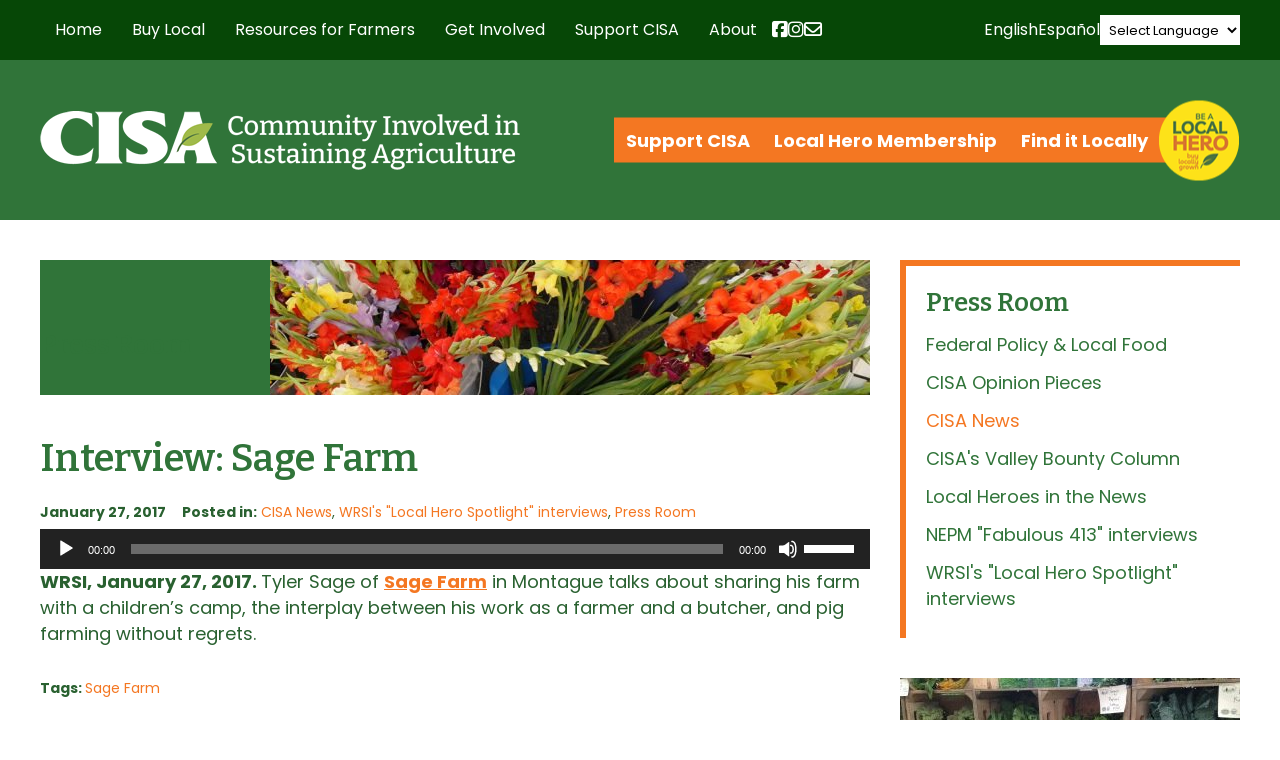

--- FILE ---
content_type: text/plain
request_url: https://www.google-analytics.com/j/collect?v=1&_v=j102&a=648329545&t=pageview&_s=1&dl=https%3A%2F%2Fwww.buylocalfood.org%2Finterview-sage-farm%2F&ul=en-us%40posix&dt=CISA%20%E2%80%93%20Community%20Involved%20In%20Sustaining%20Agriculture%20%7C%20Interview%3A%20Sage%20Farm&sr=1280x720&vp=1280x720&_u=IADAAEABAAAAACAAI~&jid=425853490&gjid=78971511&cid=865513748.1768935015&tid=UA-2241327-2&_gid=682605789.1768935015&_r=1&_slc=1&z=1700172434
body_size: -451
content:
2,cG-DZMNBQSK2Q